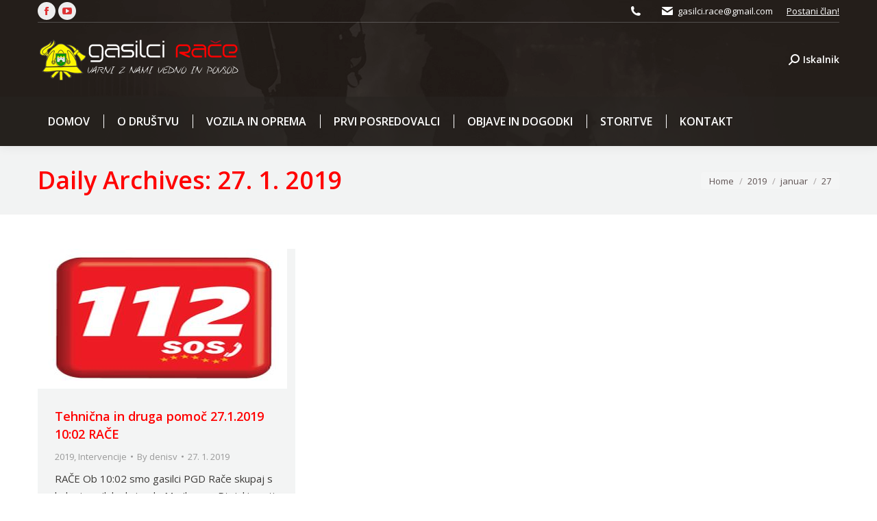

--- FILE ---
content_type: text/html; charset=UTF-8
request_url: http://www.gasilci-race.si/2019/01/27/
body_size: 12508
content:
<!DOCTYPE html>
<!--[if !(IE 6) | !(IE 7) | !(IE 8)  ]><!-->
<html lang="sl-SI" class="no-js">
<!--<![endif]-->
<head>
	<meta charset="UTF-8" />
		<meta name="viewport" content="width=device-width, initial-scale=1, maximum-scale=1, user-scalable=0">
		<meta name="theme-color" content="#ff0000"/>	<link rel="profile" href="https://gmpg.org/xfn/11" />
	<title>27. 1. 2019 &#8211; PGD Rače</title>
<meta name='robots' content='max-image-preview:large' />
	<style>img:is([sizes="auto" i], [sizes^="auto," i]) { contain-intrinsic-size: 3000px 1500px }</style>
	<link rel='dns-prefetch' href='//maps.googleapis.com' />
<link rel='dns-prefetch' href='//maxcdn.bootstrapcdn.com' />
<link rel='dns-prefetch' href='//fonts.googleapis.com' />
<link rel="alternate" type="application/rss+xml" title="PGD Rače &raquo; Vir" href="http://www.gasilci-race.si/feed/" />
<link rel="alternate" type="application/rss+xml" title="PGD Rače &raquo; Vir komentarjev" href="http://www.gasilci-race.si/comments/feed/" />
<script>
window._wpemojiSettings = {"baseUrl":"https:\/\/s.w.org\/images\/core\/emoji\/15.0.3\/72x72\/","ext":".png","svgUrl":"https:\/\/s.w.org\/images\/core\/emoji\/15.0.3\/svg\/","svgExt":".svg","source":{"concatemoji":"http:\/\/www.gasilci-race.si\/wp-includes\/js\/wp-emoji-release.min.js?ver=6.7.4"}};
/*! This file is auto-generated */
!function(i,n){var o,s,e;function c(e){try{var t={supportTests:e,timestamp:(new Date).valueOf()};sessionStorage.setItem(o,JSON.stringify(t))}catch(e){}}function p(e,t,n){e.clearRect(0,0,e.canvas.width,e.canvas.height),e.fillText(t,0,0);var t=new Uint32Array(e.getImageData(0,0,e.canvas.width,e.canvas.height).data),r=(e.clearRect(0,0,e.canvas.width,e.canvas.height),e.fillText(n,0,0),new Uint32Array(e.getImageData(0,0,e.canvas.width,e.canvas.height).data));return t.every(function(e,t){return e===r[t]})}function u(e,t,n){switch(t){case"flag":return n(e,"\ud83c\udff3\ufe0f\u200d\u26a7\ufe0f","\ud83c\udff3\ufe0f\u200b\u26a7\ufe0f")?!1:!n(e,"\ud83c\uddfa\ud83c\uddf3","\ud83c\uddfa\u200b\ud83c\uddf3")&&!n(e,"\ud83c\udff4\udb40\udc67\udb40\udc62\udb40\udc65\udb40\udc6e\udb40\udc67\udb40\udc7f","\ud83c\udff4\u200b\udb40\udc67\u200b\udb40\udc62\u200b\udb40\udc65\u200b\udb40\udc6e\u200b\udb40\udc67\u200b\udb40\udc7f");case"emoji":return!n(e,"\ud83d\udc26\u200d\u2b1b","\ud83d\udc26\u200b\u2b1b")}return!1}function f(e,t,n){var r="undefined"!=typeof WorkerGlobalScope&&self instanceof WorkerGlobalScope?new OffscreenCanvas(300,150):i.createElement("canvas"),a=r.getContext("2d",{willReadFrequently:!0}),o=(a.textBaseline="top",a.font="600 32px Arial",{});return e.forEach(function(e){o[e]=t(a,e,n)}),o}function t(e){var t=i.createElement("script");t.src=e,t.defer=!0,i.head.appendChild(t)}"undefined"!=typeof Promise&&(o="wpEmojiSettingsSupports",s=["flag","emoji"],n.supports={everything:!0,everythingExceptFlag:!0},e=new Promise(function(e){i.addEventListener("DOMContentLoaded",e,{once:!0})}),new Promise(function(t){var n=function(){try{var e=JSON.parse(sessionStorage.getItem(o));if("object"==typeof e&&"number"==typeof e.timestamp&&(new Date).valueOf()<e.timestamp+604800&&"object"==typeof e.supportTests)return e.supportTests}catch(e){}return null}();if(!n){if("undefined"!=typeof Worker&&"undefined"!=typeof OffscreenCanvas&&"undefined"!=typeof URL&&URL.createObjectURL&&"undefined"!=typeof Blob)try{var e="postMessage("+f.toString()+"("+[JSON.stringify(s),u.toString(),p.toString()].join(",")+"));",r=new Blob([e],{type:"text/javascript"}),a=new Worker(URL.createObjectURL(r),{name:"wpTestEmojiSupports"});return void(a.onmessage=function(e){c(n=e.data),a.terminate(),t(n)})}catch(e){}c(n=f(s,u,p))}t(n)}).then(function(e){for(var t in e)n.supports[t]=e[t],n.supports.everything=n.supports.everything&&n.supports[t],"flag"!==t&&(n.supports.everythingExceptFlag=n.supports.everythingExceptFlag&&n.supports[t]);n.supports.everythingExceptFlag=n.supports.everythingExceptFlag&&!n.supports.flag,n.DOMReady=!1,n.readyCallback=function(){n.DOMReady=!0}}).then(function(){return e}).then(function(){var e;n.supports.everything||(n.readyCallback(),(e=n.source||{}).concatemoji?t(e.concatemoji):e.wpemoji&&e.twemoji&&(t(e.twemoji),t(e.wpemoji)))}))}((window,document),window._wpemojiSettings);
</script>
<style id='wp-emoji-styles-inline-css'>

	img.wp-smiley, img.emoji {
		display: inline !important;
		border: none !important;
		box-shadow: none !important;
		height: 1em !important;
		width: 1em !important;
		margin: 0 0.07em !important;
		vertical-align: -0.1em !important;
		background: none !important;
		padding: 0 !important;
	}
</style>
<link rel='stylesheet' id='wp-block-library-css' href='http://www.gasilci-race.si/wp-includes/css/dist/block-library/style.min.css?ver=6.7.4' media='all' />
<style id='wp-block-library-theme-inline-css'>
.wp-block-audio :where(figcaption){color:#555;font-size:13px;text-align:center}.is-dark-theme .wp-block-audio :where(figcaption){color:#ffffffa6}.wp-block-audio{margin:0 0 1em}.wp-block-code{border:1px solid #ccc;border-radius:4px;font-family:Menlo,Consolas,monaco,monospace;padding:.8em 1em}.wp-block-embed :where(figcaption){color:#555;font-size:13px;text-align:center}.is-dark-theme .wp-block-embed :where(figcaption){color:#ffffffa6}.wp-block-embed{margin:0 0 1em}.blocks-gallery-caption{color:#555;font-size:13px;text-align:center}.is-dark-theme .blocks-gallery-caption{color:#ffffffa6}:root :where(.wp-block-image figcaption){color:#555;font-size:13px;text-align:center}.is-dark-theme :root :where(.wp-block-image figcaption){color:#ffffffa6}.wp-block-image{margin:0 0 1em}.wp-block-pullquote{border-bottom:4px solid;border-top:4px solid;color:currentColor;margin-bottom:1.75em}.wp-block-pullquote cite,.wp-block-pullquote footer,.wp-block-pullquote__citation{color:currentColor;font-size:.8125em;font-style:normal;text-transform:uppercase}.wp-block-quote{border-left:.25em solid;margin:0 0 1.75em;padding-left:1em}.wp-block-quote cite,.wp-block-quote footer{color:currentColor;font-size:.8125em;font-style:normal;position:relative}.wp-block-quote:where(.has-text-align-right){border-left:none;border-right:.25em solid;padding-left:0;padding-right:1em}.wp-block-quote:where(.has-text-align-center){border:none;padding-left:0}.wp-block-quote.is-large,.wp-block-quote.is-style-large,.wp-block-quote:where(.is-style-plain){border:none}.wp-block-search .wp-block-search__label{font-weight:700}.wp-block-search__button{border:1px solid #ccc;padding:.375em .625em}:where(.wp-block-group.has-background){padding:1.25em 2.375em}.wp-block-separator.has-css-opacity{opacity:.4}.wp-block-separator{border:none;border-bottom:2px solid;margin-left:auto;margin-right:auto}.wp-block-separator.has-alpha-channel-opacity{opacity:1}.wp-block-separator:not(.is-style-wide):not(.is-style-dots){width:100px}.wp-block-separator.has-background:not(.is-style-dots){border-bottom:none;height:1px}.wp-block-separator.has-background:not(.is-style-wide):not(.is-style-dots){height:2px}.wp-block-table{margin:0 0 1em}.wp-block-table td,.wp-block-table th{word-break:normal}.wp-block-table :where(figcaption){color:#555;font-size:13px;text-align:center}.is-dark-theme .wp-block-table :where(figcaption){color:#ffffffa6}.wp-block-video :where(figcaption){color:#555;font-size:13px;text-align:center}.is-dark-theme .wp-block-video :where(figcaption){color:#ffffffa6}.wp-block-video{margin:0 0 1em}:root :where(.wp-block-template-part.has-background){margin-bottom:0;margin-top:0;padding:1.25em 2.375em}
</style>
<style id='esf-fb-halfwidth-style-inline-css'>
.wp-block-create-block-easy-social-feed-facebook-carousel{background-color:#21759b;color:#fff;padding:2px}

</style>
<style id='esf-fb-fullwidth-style-inline-css'>
.wp-block-create-block-easy-social-feed-facebook-carousel{background-color:#21759b;color:#fff;padding:2px}

</style>
<style id='esf-fb-thumbnail-style-inline-css'>
.wp-block-create-block-easy-social-feed-facebook-carousel{background-color:#21759b;color:#fff;padding:2px}

</style>
<style id='classic-theme-styles-inline-css'>
/*! This file is auto-generated */
.wp-block-button__link{color:#fff;background-color:#32373c;border-radius:9999px;box-shadow:none;text-decoration:none;padding:calc(.667em + 2px) calc(1.333em + 2px);font-size:1.125em}.wp-block-file__button{background:#32373c;color:#fff;text-decoration:none}
</style>
<style id='global-styles-inline-css'>
:root{--wp--preset--aspect-ratio--square: 1;--wp--preset--aspect-ratio--4-3: 4/3;--wp--preset--aspect-ratio--3-4: 3/4;--wp--preset--aspect-ratio--3-2: 3/2;--wp--preset--aspect-ratio--2-3: 2/3;--wp--preset--aspect-ratio--16-9: 16/9;--wp--preset--aspect-ratio--9-16: 9/16;--wp--preset--color--black: #000000;--wp--preset--color--cyan-bluish-gray: #abb8c3;--wp--preset--color--white: #FFF;--wp--preset--color--pale-pink: #f78da7;--wp--preset--color--vivid-red: #cf2e2e;--wp--preset--color--luminous-vivid-orange: #ff6900;--wp--preset--color--luminous-vivid-amber: #fcb900;--wp--preset--color--light-green-cyan: #7bdcb5;--wp--preset--color--vivid-green-cyan: #00d084;--wp--preset--color--pale-cyan-blue: #8ed1fc;--wp--preset--color--vivid-cyan-blue: #0693e3;--wp--preset--color--vivid-purple: #9b51e0;--wp--preset--color--accent: #ff0000;--wp--preset--color--dark-gray: #111;--wp--preset--color--light-gray: #767676;--wp--preset--gradient--vivid-cyan-blue-to-vivid-purple: linear-gradient(135deg,rgba(6,147,227,1) 0%,rgb(155,81,224) 100%);--wp--preset--gradient--light-green-cyan-to-vivid-green-cyan: linear-gradient(135deg,rgb(122,220,180) 0%,rgb(0,208,130) 100%);--wp--preset--gradient--luminous-vivid-amber-to-luminous-vivid-orange: linear-gradient(135deg,rgba(252,185,0,1) 0%,rgba(255,105,0,1) 100%);--wp--preset--gradient--luminous-vivid-orange-to-vivid-red: linear-gradient(135deg,rgba(255,105,0,1) 0%,rgb(207,46,46) 100%);--wp--preset--gradient--very-light-gray-to-cyan-bluish-gray: linear-gradient(135deg,rgb(238,238,238) 0%,rgb(169,184,195) 100%);--wp--preset--gradient--cool-to-warm-spectrum: linear-gradient(135deg,rgb(74,234,220) 0%,rgb(151,120,209) 20%,rgb(207,42,186) 40%,rgb(238,44,130) 60%,rgb(251,105,98) 80%,rgb(254,248,76) 100%);--wp--preset--gradient--blush-light-purple: linear-gradient(135deg,rgb(255,206,236) 0%,rgb(152,150,240) 100%);--wp--preset--gradient--blush-bordeaux: linear-gradient(135deg,rgb(254,205,165) 0%,rgb(254,45,45) 50%,rgb(107,0,62) 100%);--wp--preset--gradient--luminous-dusk: linear-gradient(135deg,rgb(255,203,112) 0%,rgb(199,81,192) 50%,rgb(65,88,208) 100%);--wp--preset--gradient--pale-ocean: linear-gradient(135deg,rgb(255,245,203) 0%,rgb(182,227,212) 50%,rgb(51,167,181) 100%);--wp--preset--gradient--electric-grass: linear-gradient(135deg,rgb(202,248,128) 0%,rgb(113,206,126) 100%);--wp--preset--gradient--midnight: linear-gradient(135deg,rgb(2,3,129) 0%,rgb(40,116,252) 100%);--wp--preset--font-size--small: 13px;--wp--preset--font-size--medium: 20px;--wp--preset--font-size--large: 36px;--wp--preset--font-size--x-large: 42px;--wp--preset--spacing--20: 0.44rem;--wp--preset--spacing--30: 0.67rem;--wp--preset--spacing--40: 1rem;--wp--preset--spacing--50: 1.5rem;--wp--preset--spacing--60: 2.25rem;--wp--preset--spacing--70: 3.38rem;--wp--preset--spacing--80: 5.06rem;--wp--preset--shadow--natural: 6px 6px 9px rgba(0, 0, 0, 0.2);--wp--preset--shadow--deep: 12px 12px 50px rgba(0, 0, 0, 0.4);--wp--preset--shadow--sharp: 6px 6px 0px rgba(0, 0, 0, 0.2);--wp--preset--shadow--outlined: 6px 6px 0px -3px rgba(255, 255, 255, 1), 6px 6px rgba(0, 0, 0, 1);--wp--preset--shadow--crisp: 6px 6px 0px rgba(0, 0, 0, 1);}:where(.is-layout-flex){gap: 0.5em;}:where(.is-layout-grid){gap: 0.5em;}body .is-layout-flex{display: flex;}.is-layout-flex{flex-wrap: wrap;align-items: center;}.is-layout-flex > :is(*, div){margin: 0;}body .is-layout-grid{display: grid;}.is-layout-grid > :is(*, div){margin: 0;}:where(.wp-block-columns.is-layout-flex){gap: 2em;}:where(.wp-block-columns.is-layout-grid){gap: 2em;}:where(.wp-block-post-template.is-layout-flex){gap: 1.25em;}:where(.wp-block-post-template.is-layout-grid){gap: 1.25em;}.has-black-color{color: var(--wp--preset--color--black) !important;}.has-cyan-bluish-gray-color{color: var(--wp--preset--color--cyan-bluish-gray) !important;}.has-white-color{color: var(--wp--preset--color--white) !important;}.has-pale-pink-color{color: var(--wp--preset--color--pale-pink) !important;}.has-vivid-red-color{color: var(--wp--preset--color--vivid-red) !important;}.has-luminous-vivid-orange-color{color: var(--wp--preset--color--luminous-vivid-orange) !important;}.has-luminous-vivid-amber-color{color: var(--wp--preset--color--luminous-vivid-amber) !important;}.has-light-green-cyan-color{color: var(--wp--preset--color--light-green-cyan) !important;}.has-vivid-green-cyan-color{color: var(--wp--preset--color--vivid-green-cyan) !important;}.has-pale-cyan-blue-color{color: var(--wp--preset--color--pale-cyan-blue) !important;}.has-vivid-cyan-blue-color{color: var(--wp--preset--color--vivid-cyan-blue) !important;}.has-vivid-purple-color{color: var(--wp--preset--color--vivid-purple) !important;}.has-black-background-color{background-color: var(--wp--preset--color--black) !important;}.has-cyan-bluish-gray-background-color{background-color: var(--wp--preset--color--cyan-bluish-gray) !important;}.has-white-background-color{background-color: var(--wp--preset--color--white) !important;}.has-pale-pink-background-color{background-color: var(--wp--preset--color--pale-pink) !important;}.has-vivid-red-background-color{background-color: var(--wp--preset--color--vivid-red) !important;}.has-luminous-vivid-orange-background-color{background-color: var(--wp--preset--color--luminous-vivid-orange) !important;}.has-luminous-vivid-amber-background-color{background-color: var(--wp--preset--color--luminous-vivid-amber) !important;}.has-light-green-cyan-background-color{background-color: var(--wp--preset--color--light-green-cyan) !important;}.has-vivid-green-cyan-background-color{background-color: var(--wp--preset--color--vivid-green-cyan) !important;}.has-pale-cyan-blue-background-color{background-color: var(--wp--preset--color--pale-cyan-blue) !important;}.has-vivid-cyan-blue-background-color{background-color: var(--wp--preset--color--vivid-cyan-blue) !important;}.has-vivid-purple-background-color{background-color: var(--wp--preset--color--vivid-purple) !important;}.has-black-border-color{border-color: var(--wp--preset--color--black) !important;}.has-cyan-bluish-gray-border-color{border-color: var(--wp--preset--color--cyan-bluish-gray) !important;}.has-white-border-color{border-color: var(--wp--preset--color--white) !important;}.has-pale-pink-border-color{border-color: var(--wp--preset--color--pale-pink) !important;}.has-vivid-red-border-color{border-color: var(--wp--preset--color--vivid-red) !important;}.has-luminous-vivid-orange-border-color{border-color: var(--wp--preset--color--luminous-vivid-orange) !important;}.has-luminous-vivid-amber-border-color{border-color: var(--wp--preset--color--luminous-vivid-amber) !important;}.has-light-green-cyan-border-color{border-color: var(--wp--preset--color--light-green-cyan) !important;}.has-vivid-green-cyan-border-color{border-color: var(--wp--preset--color--vivid-green-cyan) !important;}.has-pale-cyan-blue-border-color{border-color: var(--wp--preset--color--pale-cyan-blue) !important;}.has-vivid-cyan-blue-border-color{border-color: var(--wp--preset--color--vivid-cyan-blue) !important;}.has-vivid-purple-border-color{border-color: var(--wp--preset--color--vivid-purple) !important;}.has-vivid-cyan-blue-to-vivid-purple-gradient-background{background: var(--wp--preset--gradient--vivid-cyan-blue-to-vivid-purple) !important;}.has-light-green-cyan-to-vivid-green-cyan-gradient-background{background: var(--wp--preset--gradient--light-green-cyan-to-vivid-green-cyan) !important;}.has-luminous-vivid-amber-to-luminous-vivid-orange-gradient-background{background: var(--wp--preset--gradient--luminous-vivid-amber-to-luminous-vivid-orange) !important;}.has-luminous-vivid-orange-to-vivid-red-gradient-background{background: var(--wp--preset--gradient--luminous-vivid-orange-to-vivid-red) !important;}.has-very-light-gray-to-cyan-bluish-gray-gradient-background{background: var(--wp--preset--gradient--very-light-gray-to-cyan-bluish-gray) !important;}.has-cool-to-warm-spectrum-gradient-background{background: var(--wp--preset--gradient--cool-to-warm-spectrum) !important;}.has-blush-light-purple-gradient-background{background: var(--wp--preset--gradient--blush-light-purple) !important;}.has-blush-bordeaux-gradient-background{background: var(--wp--preset--gradient--blush-bordeaux) !important;}.has-luminous-dusk-gradient-background{background: var(--wp--preset--gradient--luminous-dusk) !important;}.has-pale-ocean-gradient-background{background: var(--wp--preset--gradient--pale-ocean) !important;}.has-electric-grass-gradient-background{background: var(--wp--preset--gradient--electric-grass) !important;}.has-midnight-gradient-background{background: var(--wp--preset--gradient--midnight) !important;}.has-small-font-size{font-size: var(--wp--preset--font-size--small) !important;}.has-medium-font-size{font-size: var(--wp--preset--font-size--medium) !important;}.has-large-font-size{font-size: var(--wp--preset--font-size--large) !important;}.has-x-large-font-size{font-size: var(--wp--preset--font-size--x-large) !important;}
:where(.wp-block-post-template.is-layout-flex){gap: 1.25em;}:where(.wp-block-post-template.is-layout-grid){gap: 1.25em;}
:where(.wp-block-columns.is-layout-flex){gap: 2em;}:where(.wp-block-columns.is-layout-grid){gap: 2em;}
:root :where(.wp-block-pullquote){font-size: 1.5em;line-height: 1.6;}
</style>
<link rel='stylesheet' id='easy-facebook-likebox-custom-fonts-css' href='http://www.gasilci-race.si/wp-content/plugins/easy-facebook-likebox/frontend/assets/css/esf-custom-fonts.css?ver=6.7.4' media='all' />
<link rel='stylesheet' id='easy-facebook-likebox-popup-styles-css' href='http://www.gasilci-race.si/wp-content/plugins/easy-facebook-likebox/facebook/frontend/assets/css/esf-free-popup.css?ver=6.6.4' media='all' />
<link rel='stylesheet' id='easy-facebook-likebox-frontend-css' href='http://www.gasilci-race.si/wp-content/plugins/easy-facebook-likebox/facebook/frontend/assets/css/easy-facebook-likebox-frontend.css?ver=6.6.4' media='all' />
<link rel='stylesheet' id='easy-facebook-likebox-customizer-style-css' href='http://www.gasilci-race.si/wp-admin/admin-ajax.php?action=easy-facebook-likebox-customizer-style&#038;ver=6.6.4' media='all' />
<link rel='stylesheet' id='cff-css' href='http://www.gasilci-race.si/wp-content/plugins/custom-facebook-feed/assets/css/cff-style.min.css?ver=4.2.6' media='all' />
<link rel='stylesheet' id='sb-font-awesome-css' href='https://maxcdn.bootstrapcdn.com/font-awesome/4.7.0/css/font-awesome.min.css?ver=6.7.4' media='all' />
<link rel='stylesheet' id='the7-font-css' href='http://www.gasilci-race.si/wp-content/themes/dt-the7/fonts/icomoon-the7-font/icomoon-the7-font.min.css?ver=12.2.0' media='all' />
<link rel='stylesheet' id='the7-awesome-fonts-css' href='http://www.gasilci-race.si/wp-content/themes/dt-the7/fonts/FontAwesome/css/all.min.css?ver=12.2.0' media='all' />
<link rel='stylesheet' id='the7-awesome-fonts-back-css' href='http://www.gasilci-race.si/wp-content/themes/dt-the7/fonts/FontAwesome/back-compat.min.css?ver=12.2.0' media='all' />
<link rel='stylesheet' id='the7-Defaults-css' href='http://www.gasilci-race.si/wp-content/uploads/smile_fonts/Defaults/Defaults.css?ver=6.7.4' media='all' />
<link rel='stylesheet' id='evcal_google_fonts-css' href='//fonts.googleapis.com/css?family=Oswald%3A400%2C300%7COpen+Sans%3A400%2C400i%2C300&#038;ver=6.7.4' media='screen' />
<link rel='stylesheet' id='evcal_cal_default-css' href='//www.gasilci-race.si/wp-content/plugins/eventON/assets/css/eventon_styles.css?ver=2.4.10' media='all' />
<link rel='stylesheet' id='evo_font_icons-css' href='//www.gasilci-race.si/wp-content/plugins/eventON/assets/fonts/font-awesome.css?ver=2.4.10' media='all' />
<link rel='stylesheet' id='eventon_dynamic_styles-css' href='//www.gasilci-race.si/wp-content/plugins/eventON/assets/css/eventon_dynamic_styles.css?ver=6.7.4' media='all' />
<link rel='stylesheet' id='esf-custom-fonts-css' href='http://www.gasilci-race.si/wp-content/plugins/easy-facebook-likebox/frontend/assets/css/esf-custom-fonts.css?ver=6.7.4' media='all' />
<link rel='stylesheet' id='esf-insta-frontend-css' href='http://www.gasilci-race.si/wp-content/plugins/easy-facebook-likebox//instagram/frontend/assets/css/esf-insta-frontend.css?ver=6.7.4' media='all' />
<link rel='stylesheet' id='esf-insta-customizer-style-css' href='http://www.gasilci-race.si/wp-admin/admin-ajax.php?action=esf-insta-customizer-style&#038;ver=6.7.4' media='all' />
<link rel='stylesheet' id='dt-web-fonts-css' href='https://fonts.googleapis.com/css?family=Open+Sans:400,600,700' media='all' />
<link rel='stylesheet' id='dt-main-css' href='http://www.gasilci-race.si/wp-content/themes/dt-the7/css/main.min.css?ver=12.2.0' media='all' />
<link rel='stylesheet' id='the7-custom-scrollbar-css' href='http://www.gasilci-race.si/wp-content/themes/dt-the7/lib/custom-scrollbar/custom-scrollbar.min.css?ver=12.2.0' media='all' />
<link rel='stylesheet' id='the7-wpbakery-css' href='http://www.gasilci-race.si/wp-content/themes/dt-the7/css/wpbakery.min.css?ver=12.2.0' media='all' />
<link rel='stylesheet' id='the7-core-css' href='http://www.gasilci-race.si/wp-content/plugins/dt-the7-core/assets/css/post-type.min.css?ver=2.7.10' media='all' />
<link rel='stylesheet' id='the7-css-vars-css' href='http://www.gasilci-race.si/wp-content/uploads/the7-css/css-vars.css?ver=6defb6baa8f9' media='all' />
<link rel='stylesheet' id='dt-custom-css' href='http://www.gasilci-race.si/wp-content/uploads/the7-css/custom.css?ver=6defb6baa8f9' media='all' />
<link rel='stylesheet' id='dt-media-css' href='http://www.gasilci-race.si/wp-content/uploads/the7-css/media.css?ver=6defb6baa8f9' media='all' />
<link rel='stylesheet' id='the7-mega-menu-css' href='http://www.gasilci-race.si/wp-content/uploads/the7-css/mega-menu.css?ver=6defb6baa8f9' media='all' />
<link rel='stylesheet' id='the7-elements-albums-portfolio-css' href='http://www.gasilci-race.si/wp-content/uploads/the7-css/the7-elements-albums-portfolio.css?ver=6defb6baa8f9' media='all' />
<link rel='stylesheet' id='the7-elements-css' href='http://www.gasilci-race.si/wp-content/uploads/the7-css/post-type-dynamic.css?ver=6defb6baa8f9' media='all' />
<link rel='stylesheet' id='style-css' href='http://www.gasilci-race.si/wp-content/themes/dt-the7/style.css?ver=12.2.0' media='all' />
<link rel='stylesheet' id='ultimate-vc-addons-style-min-css' href='http://www.gasilci-race.si/wp-content/plugins/Ultimate_VC_Addons/assets/min-css/ultimate.min.css?ver=3.19.24' media='all' />
<link rel='stylesheet' id='ultimate-vc-addons-icons-css' href='http://www.gasilci-race.si/wp-content/plugins/Ultimate_VC_Addons/assets/css/icons.css?ver=3.19.24' media='all' />
<link rel='stylesheet' id='ultimate-vc-addons-vidcons-css' href='http://www.gasilci-race.si/wp-content/plugins/Ultimate_VC_Addons/assets/fonts/vidcons.css?ver=3.19.24' media='all' />
<script src="http://www.gasilci-race.si/wp-includes/js/jquery/jquery.min.js?ver=3.7.1" id="jquery-core-js"></script>
<script src="http://www.gasilci-race.si/wp-includes/js/jquery/jquery-migrate.min.js?ver=3.4.1" id="jquery-migrate-js"></script>
<script src="http://www.gasilci-race.si/wp-content/plugins/easy-facebook-likebox/facebook/frontend/assets/js/esf-free-popup.min.js?ver=6.6.4" id="easy-facebook-likebox-popup-script-js"></script>
<script id="easy-facebook-likebox-public-script-js-extra">
var public_ajax = {"ajax_url":"http:\/\/www.gasilci-race.si\/wp-admin\/admin-ajax.php","efbl_is_fb_pro":""};
</script>
<script src="http://www.gasilci-race.si/wp-content/plugins/easy-facebook-likebox/facebook/frontend/assets/js/public.js?ver=6.6.4" id="easy-facebook-likebox-public-script-js"></script>
<script src="http://www.gasilci-race.si/wp-content/plugins/easy-facebook-likebox/frontend/assets/js/imagesloaded.pkgd.min.js?ver=6.7.4" id="imagesloaded.pkgd.min-js"></script>
<script id="esf-insta-public-js-extra">
var esf_insta = {"ajax_url":"http:\/\/www.gasilci-race.si\/wp-admin\/admin-ajax.php","version":"free","nonce":"f8d0ea9bcc"};
</script>
<script src="http://www.gasilci-race.si/wp-content/plugins/easy-facebook-likebox//instagram/frontend/assets/js/esf-insta-public.js?ver=1" id="esf-insta-public-js"></script>
<script id="dt-above-fold-js-extra">
var dtLocal = {"themeUrl":"http:\/\/www.gasilci-race.si\/wp-content\/themes\/dt-the7","passText":"To view this protected post, enter the password below:","moreButtonText":{"loading":"Loading...","loadMore":"Load more"},"postID":"1758","ajaxurl":"http:\/\/www.gasilci-race.si\/wp-admin\/admin-ajax.php","REST":{"baseUrl":"http:\/\/www.gasilci-race.si\/wp-json\/the7\/v1","endpoints":{"sendMail":"\/send-mail"}},"contactMessages":{"required":"One or more fields have an error. Please check and try again.","terms":"Please accept the privacy policy.","fillTheCaptchaError":"Please, fill the captcha."},"captchaSiteKey":"","ajaxNonce":"7c88e15675","pageData":{"type":"archive","template":"archive","layout":"masonry"},"themeSettings":{"smoothScroll":"off","lazyLoading":false,"desktopHeader":{"height":180},"ToggleCaptionEnabled":"disabled","ToggleCaption":"Navigation","floatingHeader":{"showAfter":140,"showMenu":true,"height":60,"logo":{"showLogo":true,"html":"<img class=\" preload-me\" src=\"http:\/\/www.gasilci-race.si\/wp-content\/uploads\/2016\/05\/logo.png\" srcset=\"http:\/\/www.gasilci-race.si\/wp-content\/uploads\/2016\/05\/logo.png 300w, http:\/\/www.gasilci-race.si\/wp-content\/uploads\/2016\/05\/logo.png 300w\" width=\"300\" height=\"77\"   sizes=\"300px\" alt=\"PGD Ra\u010de\" \/>","url":"http:\/\/www.gasilci-race.si\/"}},"topLine":{"floatingTopLine":{"logo":{"showLogo":false,"html":""}}},"mobileHeader":{"firstSwitchPoint":1040,"secondSwitchPoint":800,"firstSwitchPointHeight":60,"secondSwitchPointHeight":60,"mobileToggleCaptionEnabled":"disabled","mobileToggleCaption":"Menu"},"stickyMobileHeaderFirstSwitch":{"logo":{"html":"<img class=\" preload-me\" src=\"http:\/\/www.gasilci-race.si\/wp-content\/uploads\/2016\/05\/logo.png\" srcset=\"http:\/\/www.gasilci-race.si\/wp-content\/uploads\/2016\/05\/logo.png 300w, http:\/\/www.gasilci-race.si\/wp-content\/uploads\/2016\/05\/logo.png 300w\" width=\"300\" height=\"77\"   sizes=\"300px\" alt=\"PGD Ra\u010de\" \/>"}},"stickyMobileHeaderSecondSwitch":{"logo":{"html":"<img class=\" preload-me\" src=\"http:\/\/www.gasilci-race.si\/wp-content\/uploads\/2016\/05\/logo.png\" srcset=\"http:\/\/www.gasilci-race.si\/wp-content\/uploads\/2016\/05\/logo.png 300w, http:\/\/www.gasilci-race.si\/wp-content\/uploads\/2016\/05\/logo.png 300w\" width=\"300\" height=\"77\"   sizes=\"300px\" alt=\"PGD Ra\u010de\" \/>"}},"sidebar":{"switchPoint":970},"boxedWidth":"1280px"},"VCMobileScreenWidth":"768"};
var dtShare = {"shareButtonText":{"facebook":"Share on Facebook","twitter":"Share on X","pinterest":"Pin it","linkedin":"Share on Linkedin","whatsapp":"Share on Whatsapp"},"overlayOpacity":"85"};
</script>
<script src="http://www.gasilci-race.si/wp-content/themes/dt-the7/js/above-the-fold.min.js?ver=12.2.0" id="dt-above-fold-js"></script>
<script src="http://www.gasilci-race.si/wp-content/plugins/Ultimate_VC_Addons/assets/min-js/modernizr-custom.min.js?ver=3.19.24" id="ultimate-vc-addons-modernizr-js"></script>
<script src="http://www.gasilci-race.si/wp-content/plugins/Ultimate_VC_Addons/assets/min-js/jquery-ui.min.js?ver=3.19.24" id="jquery_ui-js"></script>
<script src="https://maps.googleapis.com/maps/api/js" id="ultimate-vc-addons-googleapis-js"></script>
<script src="http://www.gasilci-race.si/wp-includes/js/jquery/ui/core.min.js?ver=1.13.3" id="jquery-ui-core-js"></script>
<script src="http://www.gasilci-race.si/wp-content/plugins/Ultimate_VC_Addons/assets/min-js/ultimate.min.js?ver=3.19.24" id="ultimate-vc-addons-script-js"></script>
<script src="http://www.gasilci-race.si/wp-content/plugins/Ultimate_VC_Addons/assets/min-js/modal-all.min.js?ver=3.19.24" id="ultimate-vc-addons-modal-all-js"></script>
<script src="http://www.gasilci-race.si/wp-content/plugins/Ultimate_VC_Addons/assets/min-js/jparallax.min.js?ver=3.19.24" id="ultimate-vc-addons-jquery.shake-js"></script>
<script src="http://www.gasilci-race.si/wp-content/plugins/Ultimate_VC_Addons/assets/min-js/vhparallax.min.js?ver=3.19.24" id="ultimate-vc-addons-jquery.vhparallax-js"></script>
<script src="http://www.gasilci-race.si/wp-content/plugins/Ultimate_VC_Addons/assets/min-js/ultimate_bg.min.js?ver=3.19.24" id="ultimate-vc-addons-row-bg-js"></script>
<script src="http://www.gasilci-race.si/wp-content/plugins/Ultimate_VC_Addons/assets/min-js/mb-YTPlayer.min.js?ver=3.19.24" id="ultimate-vc-addons-jquery.ytplayer-js"></script>
<script></script><link rel="https://api.w.org/" href="http://www.gasilci-race.si/wp-json/" /><link rel="EditURI" type="application/rsd+xml" title="RSD" href="http://www.gasilci-race.si/xmlrpc.php?rsd" />
<meta name="generator" content="WordPress 6.7.4" />


<!-- EventON Version -->
<meta name="generator" content="EventON 2.4.10" />

<meta name="generator" content="Powered by WPBakery Page Builder - drag and drop page builder for WordPress."/>
<meta name="generator" content="Powered by Slider Revolution 6.7.24 - responsive, Mobile-Friendly Slider Plugin for WordPress with comfortable drag and drop interface." />
<script>function setREVStartSize(e){
			//window.requestAnimationFrame(function() {
				window.RSIW = window.RSIW===undefined ? window.innerWidth : window.RSIW;
				window.RSIH = window.RSIH===undefined ? window.innerHeight : window.RSIH;
				try {
					var pw = document.getElementById(e.c).parentNode.offsetWidth,
						newh;
					pw = pw===0 || isNaN(pw) || (e.l=="fullwidth" || e.layout=="fullwidth") ? window.RSIW : pw;
					e.tabw = e.tabw===undefined ? 0 : parseInt(e.tabw);
					e.thumbw = e.thumbw===undefined ? 0 : parseInt(e.thumbw);
					e.tabh = e.tabh===undefined ? 0 : parseInt(e.tabh);
					e.thumbh = e.thumbh===undefined ? 0 : parseInt(e.thumbh);
					e.tabhide = e.tabhide===undefined ? 0 : parseInt(e.tabhide);
					e.thumbhide = e.thumbhide===undefined ? 0 : parseInt(e.thumbhide);
					e.mh = e.mh===undefined || e.mh=="" || e.mh==="auto" ? 0 : parseInt(e.mh,0);
					if(e.layout==="fullscreen" || e.l==="fullscreen")
						newh = Math.max(e.mh,window.RSIH);
					else{
						e.gw = Array.isArray(e.gw) ? e.gw : [e.gw];
						for (var i in e.rl) if (e.gw[i]===undefined || e.gw[i]===0) e.gw[i] = e.gw[i-1];
						e.gh = e.el===undefined || e.el==="" || (Array.isArray(e.el) && e.el.length==0)? e.gh : e.el;
						e.gh = Array.isArray(e.gh) ? e.gh : [e.gh];
						for (var i in e.rl) if (e.gh[i]===undefined || e.gh[i]===0) e.gh[i] = e.gh[i-1];
											
						var nl = new Array(e.rl.length),
							ix = 0,
							sl;
						e.tabw = e.tabhide>=pw ? 0 : e.tabw;
						e.thumbw = e.thumbhide>=pw ? 0 : e.thumbw;
						e.tabh = e.tabhide>=pw ? 0 : e.tabh;
						e.thumbh = e.thumbhide>=pw ? 0 : e.thumbh;
						for (var i in e.rl) nl[i] = e.rl[i]<window.RSIW ? 0 : e.rl[i];
						sl = nl[0];
						for (var i in nl) if (sl>nl[i] && nl[i]>0) { sl = nl[i]; ix=i;}
						var m = pw>(e.gw[ix]+e.tabw+e.thumbw) ? 1 : (pw-(e.tabw+e.thumbw)) / (e.gw[ix]);
						newh =  (e.gh[ix] * m) + (e.tabh + e.thumbh);
					}
					var el = document.getElementById(e.c);
					if (el!==null && el) el.style.height = newh+"px";
					el = document.getElementById(e.c+"_wrapper");
					if (el!==null && el) {
						el.style.height = newh+"px";
						el.style.display = "block";
					}
				} catch(e){
					console.log("Failure at Presize of Slider:" + e)
				}
			//});
		  };</script>
<noscript><style> .wpb_animate_when_almost_visible { opacity: 1; }</style></noscript><script>
  (function(i,s,o,g,r,a,m){i['GoogleAnalyticsObject']=r;i[r]=i[r]||function(){
  (i[r].q=i[r].q||[]).push(arguments)},i[r].l=1*new Date();a=s.createElement(o),
  m=s.getElementsByTagName(o)[0];a.async=1;a.src=g;m.parentNode.insertBefore(a,m)
  })(window,document,'script','https://www.google-analytics.com/analytics.js','ga');

  ga('create', 'UA-78842507-1', 'auto');
  ga('send', 'pageview');

</script><style id='the7-custom-inline-css' type='text/css'>
/*breadcrumbs background color*/
.page-title .breadcrumbs {
background-color: rgba(0, 0, 0, 0.05);
}
.wpb_content_element {margin-bottom:0px;}
.footer a:hover {color:#ff0000;}
</style>
</head>
<body id="the7-body" class="archive date wp-embed-responsive the7-core-ver-2.7.10 layout-masonry description-under-image dt-responsive-on right-mobile-menu-close-icon ouside-menu-close-icon mobile-hamburger-close-bg-enable mobile-hamburger-close-bg-hover-enable  fade-medium-mobile-menu-close-icon fade-small-menu-close-icon accent-gradient srcset-enabled btn-flat custom-btn-color custom-btn-hover-color phantom-sticky phantom-shadow-decoration phantom-custom-logo-on floating-mobile-menu-icon top-header first-switch-logo-center first-switch-menu-left second-switch-logo-center second-switch-menu-left no-avatars popup-message-style the7-ver-12.2.0 dt-fa-compatibility wpb-js-composer js-comp-ver-8.1 vc_responsive">
<!-- The7 12.2.0 -->

<div id="page" >
	<a class="skip-link screen-reader-text" href="#content">Skip to content</a>

<div class="masthead classic-header left bg-behind-menu widgets full-height dividers shadow-decoration shadow-mobile-header-decoration small-mobile-menu-icon mobile-menu-icon-bg-on mobile-menu-icon-hover-bg-on show-sub-menu-on-hover show-mobile-logo"  role="banner">

	<div class="top-bar line-content">
	<div class="top-bar-bg" ></div>
	<div class="left-widgets mini-widgets"><div class="soc-ico show-on-desktop in-top-bar-left hide-on-second-switch custom-bg disabled-border border-off hover-accent-bg hover-disabled-border  hover-border-off"><a title="Facebook page opens in new window" href="https://www.facebook.com/gasilci.race/" target="_blank" class="facebook"><span class="soc-font-icon"></span><span class="screen-reader-text">Facebook page opens in new window</span></a><a title="YouTube page opens in new window" href="#" target="_blank" class="you-tube"><span class="soc-font-icon"></span><span class="screen-reader-text">YouTube page opens in new window</span></a></div></div><div class="right-widgets mini-widgets"><span class="mini-contacts phone show-on-desktop in-top-bar-right in-menu-second-switch"><i class="fa-fw the7-mw-icon-phone-bold"></i></span><span class="mini-contacts email show-on-desktop in-top-bar-right in-menu-second-switch"><i class="fa-fw the7-mw-icon-mail-bold"></i><a href="mailto:gasilci.race@gmail.com">gasilci.race@gmail.com</a></span><div class="text-area show-on-desktop in-top-bar-right in-menu-second-switch"><p><a href="/o-drustvu/clanstvo/postani-clan/">Postani član!</a></p>
</div></div></div>

	<header class="header-bar">

		<div class="branding">
	<div id="site-title" class="assistive-text">PGD Rače</div>
	<div id="site-description" class="assistive-text">prostovoljno gasilsko društvo rače</div>
	<a class="" href="http://www.gasilci-race.si/"><img class=" preload-me" src="http://www.gasilci-race.si/wp-content/uploads/2016/05/logo.png" srcset="http://www.gasilci-race.si/wp-content/uploads/2016/05/logo.png 300w, http://www.gasilci-race.si/wp-content/uploads/2016/05/logo.png 300w" width="300" height="77"   sizes="300px" alt="PGD Rače" /><img class="mobile-logo preload-me" src="http://www.gasilci-race.si/wp-content/uploads/2016/05/logo.png" srcset="http://www.gasilci-race.si/wp-content/uploads/2016/05/logo.png 300w, http://www.gasilci-race.si/wp-content/uploads/2016/05/logo.png 300w" width="300" height="77"   sizes="300px" alt="PGD Rače" /></a><div class="mini-widgets"></div><div class="mini-widgets"><div class="mini-search show-on-desktop in-menu-first-switch near-logo-second-switch popup-search custom-icon"><form class="searchform mini-widget-searchform" role="search" method="get" action="http://www.gasilci-race.si/">

	<div class="screen-reader-text">Search:</div>

	
		<a href="" class="submit"><i class=" mw-icon the7-mw-icon-search-bold"></i><span>Iskalnik</span></a>
		<div class="popup-search-wrap">
			<input type="text" aria-label="Search" class="field searchform-s" name="s" value="" placeholder="Type and hit enter …" title="Search form"/>
			<a href="" class="search-icon"><i class="the7-mw-icon-search-bold"></i></a>
		</div>

			<input type="submit" class="assistive-text searchsubmit" value="Go!"/>
</form>
</div></div></div>

		<nav class="navigation">

			<ul id="primary-menu" class="main-nav bg-outline-decoration hover-bg-decoration active-bg-decoration outside-item-remove-margin"><li class="menu-item menu-item-type-post_type menu-item-object-page menu-item-home menu-item-6 first depth-0"><a href='http://www.gasilci-race.si/' data-level='1'><span class="menu-item-text"><span class="menu-text">Domov</span></span></a></li> <li class="menu-item menu-item-type-custom menu-item-object-custom menu-item-has-children menu-item-56 has-children depth-0"><a href='#' class='not-clickable-item' data-level='1'><span class="menu-item-text"><span class="menu-text">O društvu</span></span></a><ul class="sub-nav gradient-hover"><li class="menu-item menu-item-type-custom menu-item-object-custom menu-item-has-children menu-item-61 first has-children depth-1"><a href='#' class='not-clickable-item' data-level='2'><span class="menu-item-text"><span class="menu-text">O društvu</span></span></a><ul class="sub-nav gradient-hover"><li class="menu-item menu-item-type-post_type menu-item-object-page menu-item-60 first depth-2"><a href='http://www.gasilci-race.si/o-drustvu/zgodovina/' data-level='3'><span class="menu-item-text"><span class="menu-text">Zgodovina</span></span></a></li> <li class="menu-item menu-item-type-post_type menu-item-object-page menu-item-59 depth-2"><a href='http://www.gasilci-race.si/o-drustvu/predstavitev/' data-level='3'><span class="menu-item-text"><span class="menu-text">Predstavitev</span></span></a></li> <li class="menu-item menu-item-type-post_type menu-item-object-page menu-item-58 depth-2"><a href='http://www.gasilci-race.si/o-drustvu/gasilski-dom/' data-level='3'><span class="menu-item-text"><span class="menu-text">Gasilski dom</span></span></a></li> <li class="menu-item menu-item-type-post_type menu-item-object-page menu-item-609 depth-2"><a href='http://www.gasilci-race.si/o-drustvu/novice/' data-level='3'><span class="menu-item-text"><span class="menu-text">Novice</span></span></a></li> </ul></li> <li class="menu-item menu-item-type-custom menu-item-object-custom menu-item-has-children menu-item-62 has-children depth-1"><a href='#' class='not-clickable-item' data-level='2'><span class="menu-item-text"><span class="menu-text">Članstvo</span></span></a><ul class="sub-nav gradient-hover"><li class="menu-item menu-item-type-post_type menu-item-object-page menu-item-67 first depth-2"><a href='http://www.gasilci-race.si/o-drustvu/clanstvo/upravni-odbor/' data-level='3'><span class="menu-item-text"><span class="menu-text">Upravni odbor, Nadzorni odbor in Disciplinska komisija</span></span></a></li> <li class="menu-item menu-item-type-post_type menu-item-object-page menu-item-63 depth-2"><a href='http://www.gasilci-race.si/o-drustvu/clanstvo/clani/' data-level='3'><span class="menu-item-text"><span class="menu-text">Operativni gasilci</span></span></a></li> <li class="menu-item menu-item-type-post_type menu-item-object-page menu-item-64 depth-2"><a href='http://www.gasilci-race.si/o-drustvu/clanstvo/mladina/' data-level='3'><span class="menu-item-text"><span class="menu-text">Mladina</span></span></a></li> <li class="menu-item menu-item-type-post_type menu-item-object-page menu-item-66 depth-2"><a href='http://www.gasilci-race.si/o-drustvu/clanstvo/veterani/' data-level='3'><span class="menu-item-text"><span class="menu-text">Veterani</span></span></a></li> <li class="menu-item menu-item-type-post_type menu-item-object-page menu-item-1711 depth-2"><a href='http://www.gasilci-race.si/o-drustvu/clanstvo/podporni-clani/' data-level='3'><span class="menu-item-text"><span class="menu-text">Člani gasilske organizacije</span></span></a></li> <li class="menu-item menu-item-type-post_type menu-item-object-page menu-item-65 depth-2"><a href='http://www.gasilci-race.si/o-drustvu/clanstvo/postani-clan/' data-level='3'><span class="menu-item-text"><span class="menu-text">Postani član</span></span></a></li> </ul></li> <li class="menu-item menu-item-type-custom menu-item-object-custom menu-item-has-children menu-item-70 has-children depth-1"><a href='#' class='not-clickable-item' data-level='2'><span class="menu-item-text"><span class="menu-text">Galerija</span></span></a><ul class="sub-nav gradient-hover"><li class="menu-item menu-item-type-post_type menu-item-object-page menu-item-69 first depth-2"><a href='http://www.gasilci-race.si/o-drustvu/galerija/video/' data-level='3'><span class="menu-item-text"><span class="menu-text">Video</span></span></a></li> </ul></li> </ul></li> <li class="menu-item menu-item-type-custom menu-item-object-custom menu-item-has-children menu-item-74 has-children depth-0"><a href='#' class='not-clickable-item' data-level='1'><span class="menu-item-text"><span class="menu-text">Vozila in oprema</span></span></a><ul class="sub-nav gradient-hover"><li class="menu-item menu-item-type-post_type menu-item-object-page menu-item-76 first depth-1"><a href='http://www.gasilci-race.si/vozila-in-oprema/vozni-park/' data-level='2'><span class="menu-item-text"><span class="menu-text">Vozni park</span></span></a></li> <li class="menu-item menu-item-type-post_type menu-item-object-page menu-item-715 depth-1"><a href='http://www.gasilci-race.si/vozila-in-oprema/dodatna-oprema/' data-level='2'><span class="menu-item-text"><span class="menu-text">Dodatna oprema</span></span></a></li> </ul></li> <li class="menu-item menu-item-type-custom menu-item-object-custom menu-item-has-children menu-item-71 has-children depth-0"><a href='#' class='not-clickable-item' data-level='1'><span class="menu-item-text"><span class="menu-text">Prvi posredovalci</span></span></a><ul class="sub-nav gradient-hover"><li class="menu-item menu-item-type-post_type menu-item-object-page menu-item-72 first depth-1"><a href='http://www.gasilci-race.si/prvi-posredovalci/opis-delovanja/' data-level='2'><span class="menu-item-text"><span class="menu-text">Opis delovanja</span></span></a></li> </ul></li> <li class="menu-item menu-item-type-post_type menu-item-object-page menu-item-93 depth-0"><a href='http://www.gasilci-race.si/dogodki/' data-level='1'><span class="menu-item-text"><span class="menu-text">Objave in Dogodki</span></span></a></li> <li class="menu-item menu-item-type-post_type menu-item-object-page menu-item-81 depth-0"><a href='http://www.gasilci-race.si/storitve/' data-level='1'><span class="menu-item-text"><span class="menu-text">Storitve</span></span></a></li> <li class="menu-item menu-item-type-post_type menu-item-object-page menu-item-632 last depth-0"><a href='http://www.gasilci-race.si/kontakt/' data-level='1'><span class="menu-item-text"><span class="menu-text">Kontakt</span></span></a></li> </ul>
			
		</nav>

	</header>

</div>
<div role="navigation" aria-label="Main Menu" class="dt-mobile-header mobile-menu-show-divider">
	<div class="dt-close-mobile-menu-icon" aria-label="Close" role="button" tabindex="0"><div class="close-line-wrap"><span class="close-line"></span><span class="close-line"></span><span class="close-line"></span></div></div>	<ul id="mobile-menu" class="mobile-main-nav">
		<li class="menu-item menu-item-type-post_type menu-item-object-page menu-item-home menu-item-6 first depth-0"><a href='http://www.gasilci-race.si/' data-level='1'><span class="menu-item-text"><span class="menu-text">Domov</span></span></a></li> <li class="menu-item menu-item-type-custom menu-item-object-custom menu-item-has-children menu-item-56 has-children depth-0"><a href='#' class='not-clickable-item' data-level='1'><span class="menu-item-text"><span class="menu-text">O društvu</span></span></a><ul class="sub-nav gradient-hover"><li class="menu-item menu-item-type-custom menu-item-object-custom menu-item-has-children menu-item-61 first has-children depth-1"><a href='#' class='not-clickable-item' data-level='2'><span class="menu-item-text"><span class="menu-text">O društvu</span></span></a><ul class="sub-nav gradient-hover"><li class="menu-item menu-item-type-post_type menu-item-object-page menu-item-60 first depth-2"><a href='http://www.gasilci-race.si/o-drustvu/zgodovina/' data-level='3'><span class="menu-item-text"><span class="menu-text">Zgodovina</span></span></a></li> <li class="menu-item menu-item-type-post_type menu-item-object-page menu-item-59 depth-2"><a href='http://www.gasilci-race.si/o-drustvu/predstavitev/' data-level='3'><span class="menu-item-text"><span class="menu-text">Predstavitev</span></span></a></li> <li class="menu-item menu-item-type-post_type menu-item-object-page menu-item-58 depth-2"><a href='http://www.gasilci-race.si/o-drustvu/gasilski-dom/' data-level='3'><span class="menu-item-text"><span class="menu-text">Gasilski dom</span></span></a></li> <li class="menu-item menu-item-type-post_type menu-item-object-page menu-item-609 depth-2"><a href='http://www.gasilci-race.si/o-drustvu/novice/' data-level='3'><span class="menu-item-text"><span class="menu-text">Novice</span></span></a></li> </ul></li> <li class="menu-item menu-item-type-custom menu-item-object-custom menu-item-has-children menu-item-62 has-children depth-1"><a href='#' class='not-clickable-item' data-level='2'><span class="menu-item-text"><span class="menu-text">Članstvo</span></span></a><ul class="sub-nav gradient-hover"><li class="menu-item menu-item-type-post_type menu-item-object-page menu-item-67 first depth-2"><a href='http://www.gasilci-race.si/o-drustvu/clanstvo/upravni-odbor/' data-level='3'><span class="menu-item-text"><span class="menu-text">Upravni odbor, Nadzorni odbor in Disciplinska komisija</span></span></a></li> <li class="menu-item menu-item-type-post_type menu-item-object-page menu-item-63 depth-2"><a href='http://www.gasilci-race.si/o-drustvu/clanstvo/clani/' data-level='3'><span class="menu-item-text"><span class="menu-text">Operativni gasilci</span></span></a></li> <li class="menu-item menu-item-type-post_type menu-item-object-page menu-item-64 depth-2"><a href='http://www.gasilci-race.si/o-drustvu/clanstvo/mladina/' data-level='3'><span class="menu-item-text"><span class="menu-text">Mladina</span></span></a></li> <li class="menu-item menu-item-type-post_type menu-item-object-page menu-item-66 depth-2"><a href='http://www.gasilci-race.si/o-drustvu/clanstvo/veterani/' data-level='3'><span class="menu-item-text"><span class="menu-text">Veterani</span></span></a></li> <li class="menu-item menu-item-type-post_type menu-item-object-page menu-item-1711 depth-2"><a href='http://www.gasilci-race.si/o-drustvu/clanstvo/podporni-clani/' data-level='3'><span class="menu-item-text"><span class="menu-text">Člani gasilske organizacije</span></span></a></li> <li class="menu-item menu-item-type-post_type menu-item-object-page menu-item-65 depth-2"><a href='http://www.gasilci-race.si/o-drustvu/clanstvo/postani-clan/' data-level='3'><span class="menu-item-text"><span class="menu-text">Postani član</span></span></a></li> </ul></li> <li class="menu-item menu-item-type-custom menu-item-object-custom menu-item-has-children menu-item-70 has-children depth-1"><a href='#' class='not-clickable-item' data-level='2'><span class="menu-item-text"><span class="menu-text">Galerija</span></span></a><ul class="sub-nav gradient-hover"><li class="menu-item menu-item-type-post_type menu-item-object-page menu-item-69 first depth-2"><a href='http://www.gasilci-race.si/o-drustvu/galerija/video/' data-level='3'><span class="menu-item-text"><span class="menu-text">Video</span></span></a></li> </ul></li> </ul></li> <li class="menu-item menu-item-type-custom menu-item-object-custom menu-item-has-children menu-item-74 has-children depth-0"><a href='#' class='not-clickable-item' data-level='1'><span class="menu-item-text"><span class="menu-text">Vozila in oprema</span></span></a><ul class="sub-nav gradient-hover"><li class="menu-item menu-item-type-post_type menu-item-object-page menu-item-76 first depth-1"><a href='http://www.gasilci-race.si/vozila-in-oprema/vozni-park/' data-level='2'><span class="menu-item-text"><span class="menu-text">Vozni park</span></span></a></li> <li class="menu-item menu-item-type-post_type menu-item-object-page menu-item-715 depth-1"><a href='http://www.gasilci-race.si/vozila-in-oprema/dodatna-oprema/' data-level='2'><span class="menu-item-text"><span class="menu-text">Dodatna oprema</span></span></a></li> </ul></li> <li class="menu-item menu-item-type-custom menu-item-object-custom menu-item-has-children menu-item-71 has-children depth-0"><a href='#' class='not-clickable-item' data-level='1'><span class="menu-item-text"><span class="menu-text">Prvi posredovalci</span></span></a><ul class="sub-nav gradient-hover"><li class="menu-item menu-item-type-post_type menu-item-object-page menu-item-72 first depth-1"><a href='http://www.gasilci-race.si/prvi-posredovalci/opis-delovanja/' data-level='2'><span class="menu-item-text"><span class="menu-text">Opis delovanja</span></span></a></li> </ul></li> <li class="menu-item menu-item-type-post_type menu-item-object-page menu-item-93 depth-0"><a href='http://www.gasilci-race.si/dogodki/' data-level='1'><span class="menu-item-text"><span class="menu-text">Objave in Dogodki</span></span></a></li> <li class="menu-item menu-item-type-post_type menu-item-object-page menu-item-81 depth-0"><a href='http://www.gasilci-race.si/storitve/' data-level='1'><span class="menu-item-text"><span class="menu-text">Storitve</span></span></a></li> <li class="menu-item menu-item-type-post_type menu-item-object-page menu-item-632 last depth-0"><a href='http://www.gasilci-race.si/kontakt/' data-level='1'><span class="menu-item-text"><span class="menu-text">Kontakt</span></span></a></li> 	</ul>
	<div class='mobile-mini-widgets-in-menu'></div>
</div>

		<div class="page-title title-left solid-bg breadcrumbs-bg">
			<div class="wf-wrap">

				<div class="page-title-head hgroup"><h1 >Daily Archives: <span>27. 1. 2019</span></h1></div><div class="page-title-breadcrumbs"><div class="assistive-text">You are here:</div><ol class="breadcrumbs text-small" itemscope itemtype="https://schema.org/BreadcrumbList"><li itemprop="itemListElement" itemscope itemtype="https://schema.org/ListItem"><a itemprop="item" href="http://www.gasilci-race.si/" title="Home"><span itemprop="name">Home</span></a><meta itemprop="position" content="1" /></li><li itemprop="itemListElement" itemscope itemtype="https://schema.org/ListItem"><a itemprop="item" href="http://www.gasilci-race.si/2019/" title="2019"><span itemprop="name">2019</span></a><meta itemprop="position" content="2" /></li><li itemprop="itemListElement" itemscope itemtype="https://schema.org/ListItem"><a itemprop="item" href="http://www.gasilci-race.si/2019/01/" title="januar"><span itemprop="name">januar</span></a><meta itemprop="position" content="3" /></li><li class="current" itemprop="itemListElement" itemscope itemtype="https://schema.org/ListItem"><span itemprop="name">27</span><meta itemprop="position" content="4" /></li></ol></div>			</div>
		</div>

		

<div id="main" class="sidebar-none sidebar-divider-vertical">

	
	<div class="main-gradient"></div>
	<div class="wf-wrap">
	<div class="wf-container-main">

	

	<!-- Content -->
	<div id="content" class="content" role="main">

		<div class="wf-container loading-effect-fade-in iso-container bg-under-post description-under-image content-align-left" data-padding="10px" data-cur-page="1" data-width="320px" data-columns="3">
<div class="wf-cell iso-item" data-post-id="1758" data-date="2019-01-27T10:02:18+01:00" data-name="Tehnična in druga pomoč 27.1.2019 10:02 RAČE">
	<article class="post post-1758 type-post status-publish format-standard has-post-thumbnail hentry category-33 category-intervencije category-1 bg-on fullwidth-img description-off">

		
			<div class="blog-media wf-td">

				<p><a href="http://www.gasilci-race.si/tehnicna-in-druga-pomoc-27-1-2019-1002-race/" class="alignnone rollover" ><img class="preload-me aspect" src="http://www.gasilci-race.si/wp-content/uploads/2016/07/112.jpg" srcset="http://www.gasilci-race.si/wp-content/uploads/2016/07/112.jpg 364w" style="--ratio: 364 / 204" sizes="(max-width: 364px) 100vw, 364px" alt="" title="112" width="364" height="204"  /></a></p>
			</div>

		
		<div class="blog-content wf-td">
			<h3 class="entry-title"><a href="http://www.gasilci-race.si/tehnicna-in-druga-pomoc-27-1-2019-1002-race/" title="Tehnična in druga pomoč 27.1.2019 10:02 RAČE" rel="bookmark">Tehnična in druga pomoč 27.1.2019 10:02 RAČE</a></h3>

			<div class="entry-meta"><span class="category-link"><a href="http://www.gasilci-race.si/category/2019/" >2019</a>, <a href="http://www.gasilci-race.si/category/intervencije/" >Intervencije</a></span><a class="author vcard" href="http://www.gasilci-race.si/author/denisv/" title="View all posts by denisv" rel="author">By <span class="fn">denisv</span></a><a href="http://www.gasilci-race.si/2019/01/27/" title="10:02" class="data-link" rel="bookmark"><time class="entry-date updated" datetime="2019-01-27T10:02:18+01:00">27. 1. 2019</time></a></div><p>RAČE Ob 10:02 smo gasilci PGD Rače skupaj s kolegi gasilske brigade Maribor na Ptujski cesti v Račah iz vodnjaka rešili muco. &nbsp;</p>

		</div>

	</article>

</div></div>
	</div><!-- #content -->

	

			</div><!-- .wf-container -->
		</div><!-- .wf-wrap -->

	
	</div><!-- #main -->

	


	<!-- !Footer -->
	<footer id="footer" class="footer solid-bg">

		
<!-- !Bottom-bar -->
<div id="bottom-bar" class="logo-left" role="contentinfo">
    <div class="wf-wrap">
        <div class="wf-container-bottom">

			
                <div class="wf-float-left">

					2016 &copy; <a href="http://www.gasilci-race.si">PGD Rače</a>
                </div>

			
            <div class="wf-float-right">

				<div class="bottom-text-block"><p>Izvedba: <a href="http://www.tvoj-splet.si" target="_blank" title="izdelava spletnih strani">Tvoj-Splet.si - izdelava spletnih strani</a></p>
</div>
            </div>

        </div><!-- .wf-container-bottom -->
    </div><!-- .wf-wrap -->
</div><!-- #bottom-bar -->
	</footer><!-- #footer -->

<a href="#" class="scroll-top"><svg version="1.1" id="Layer_1" xmlns="http://www.w3.org/2000/svg" xmlns:xlink="http://www.w3.org/1999/xlink" x="0px" y="0px"
	 viewBox="0 0 16 16" style="enable-background:new 0 0 16 16;" xml:space="preserve">
<path d="M11.7,6.3l-3-3C8.5,3.1,8.3,3,8,3c0,0,0,0,0,0C7.7,3,7.5,3.1,7.3,3.3l-3,3c-0.4,0.4-0.4,1,0,1.4c0.4,0.4,1,0.4,1.4,0L7,6.4
	V12c0,0.6,0.4,1,1,1s1-0.4,1-1V6.4l1.3,1.3c0.4,0.4,1,0.4,1.4,0C11.9,7.5,12,7.3,12,7S11.9,6.5,11.7,6.3z"/>
</svg><span class="screen-reader-text">Go to Top</span></a>

</div><!-- #page -->


		<script>
			window.RS_MODULES = window.RS_MODULES || {};
			window.RS_MODULES.modules = window.RS_MODULES.modules || {};
			window.RS_MODULES.waiting = window.RS_MODULES.waiting || [];
			window.RS_MODULES.defered = true;
			window.RS_MODULES.moduleWaiting = window.RS_MODULES.moduleWaiting || {};
			window.RS_MODULES.type = 'compiled';
		</script>
		<!-- Custom Facebook Feed JS -->
<script type="text/javascript">var cffajaxurl = "http://www.gasilci-race.si/wp-admin/admin-ajax.php";
var cfflinkhashtags = "true";
</script>
		<script type="text/javascript">
		/*<![CDATA[*/
		var gmapstyles = 'default';
		/* ]]> */
		</script>		
		<div class='evo_lightboxes'>					<div class='evo_lightbox eventcard eventon_events_list' id=''>
						<div class="evo_content_in">													
							<div class="evo_content_inin">
								<div class="evo_lightbox_content">
									<a class='evolbclose '>X</a>
									<div class='evo_lightbox_body eventon_list_event evo_pop_body evcal_eventcard'></div>
								</div>
							</div>							
						</div>
					</div>
					</div><link rel='stylesheet' id='rs-plugin-settings-css' href='//www.gasilci-race.si/wp-content/plugins/revslider/sr6/assets/css/rs6.css?ver=6.7.24' media='all' />
<style id='rs-plugin-settings-inline-css'>
#rs-demo-id {}
</style>
<script src="http://www.gasilci-race.si/wp-content/themes/dt-the7/js/main.min.js?ver=12.2.0" id="dt-main-js"></script>
<script src="//www.gasilci-race.si/wp-content/plugins/revslider/sr6/assets/js/rbtools.min.js?ver=6.7.24" defer async id="tp-tools-js"></script>
<script src="//www.gasilci-race.si/wp-content/plugins/revslider/sr6/assets/js/rs6.min.js?ver=6.7.24" defer async id="revmin-js"></script>
<script src="http://www.gasilci-race.si/wp-content/plugins/custom-facebook-feed/assets/js/cff-scripts.min.js?ver=4.2.6" id="cffscripts-js"></script>
<script src="http://www.gasilci-race.si/wp-content/plugins/location-weather/assets/js/lw-scripts.min.js?ver=http://www.gasilci-race.si/wp-content/plugins/location-weather/assets" id="splw-scripts-js"></script>
<script src="http://www.gasilci-race.si/wp-content/themes/dt-the7/js/legacy.min.js?ver=12.2.0" id="dt-legacy-js"></script>
<script src="http://www.gasilci-race.si/wp-content/themes/dt-the7/lib/jquery-mousewheel/jquery-mousewheel.min.js?ver=12.2.0" id="jquery-mousewheel-js"></script>
<script src="http://www.gasilci-race.si/wp-content/themes/dt-the7/lib/custom-scrollbar/custom-scrollbar.min.js?ver=12.2.0" id="the7-custom-scrollbar-js"></script>
<script src="http://www.gasilci-race.si/wp-content/plugins/dt-the7-core/assets/js/post-type.min.js?ver=2.7.10" id="the7-core-js"></script>
<script src="http://www.gasilci-race.si/wp-includes/js/imagesloaded.min.js?ver=5.0.0" id="imagesloaded-js"></script>
<script src="http://www.gasilci-race.si/wp-includes/js/masonry.min.js?ver=4.2.2" id="masonry-js"></script>
<script src="http://www.gasilci-race.si/wp-includes/js/jquery/ui/mouse.min.js?ver=1.13.3" id="jquery-ui-mouse-js"></script>
<script src="http://www.gasilci-race.si/wp-includes/js/jquery/ui/slider.min.js?ver=1.13.3" id="jquery-ui-slider-js"></script>
<script></script>
<div class="pswp" tabindex="-1" role="dialog" aria-hidden="true">
	<div class="pswp__bg"></div>
	<div class="pswp__scroll-wrap">
		<div class="pswp__container">
			<div class="pswp__item"></div>
			<div class="pswp__item"></div>
			<div class="pswp__item"></div>
		</div>
		<div class="pswp__ui pswp__ui--hidden">
			<div class="pswp__top-bar">
				<div class="pswp__counter"></div>
				<button class="pswp__button pswp__button--close" title="Close (Esc)" aria-label="Close (Esc)"></button>
				<button class="pswp__button pswp__button--share" title="Share" aria-label="Share"></button>
				<button class="pswp__button pswp__button--fs" title="Toggle fullscreen" aria-label="Toggle fullscreen"></button>
				<button class="pswp__button pswp__button--zoom" title="Zoom in/out" aria-label="Zoom in/out"></button>
				<div class="pswp__preloader">
					<div class="pswp__preloader__icn">
						<div class="pswp__preloader__cut">
							<div class="pswp__preloader__donut"></div>
						</div>
					</div>
				</div>
			</div>
			<div class="pswp__share-modal pswp__share-modal--hidden pswp__single-tap">
				<div class="pswp__share-tooltip"></div> 
			</div>
			<button class="pswp__button pswp__button--arrow--left" title="Previous (arrow left)" aria-label="Previous (arrow left)">
			</button>
			<button class="pswp__button pswp__button--arrow--right" title="Next (arrow right)" aria-label="Next (arrow right)">
			</button>
			<div class="pswp__caption">
				<div class="pswp__caption__center"></div>
			</div>
		</div>
	</div>
</div>
</body>
</html>
